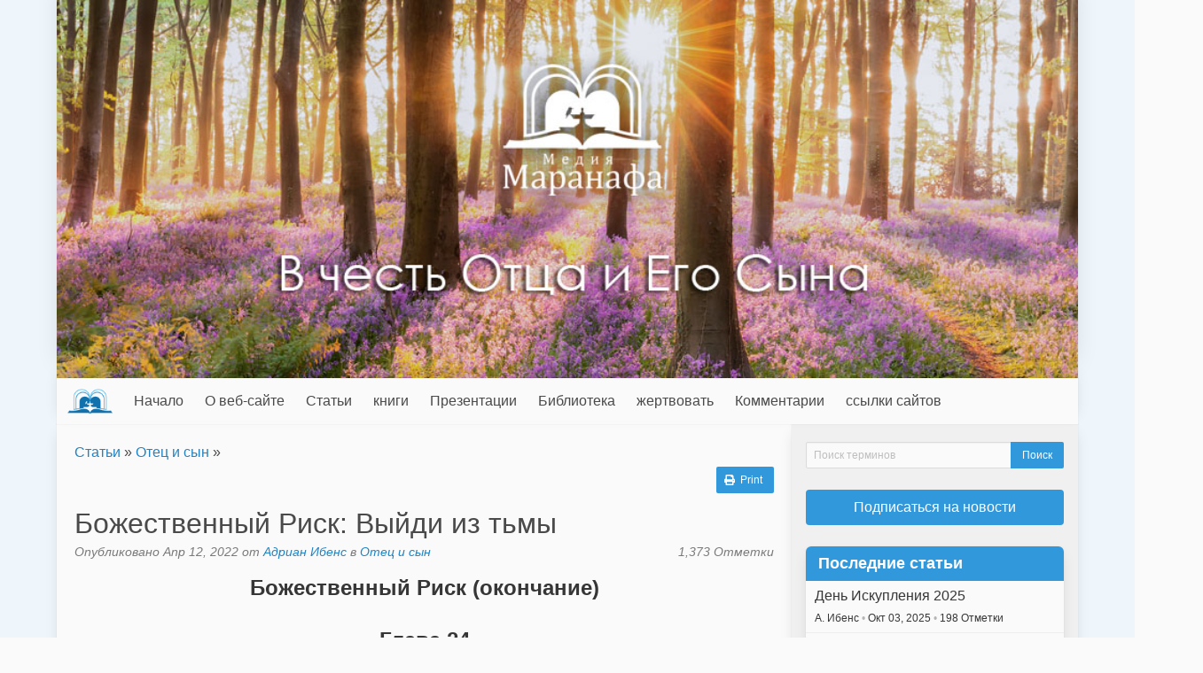

--- FILE ---
content_type: text/html; charset=UTF-8
request_url: https://maranathamedia-russia.com/article/view/bozhestvenniy-risk-viydi-iz-tmi
body_size: 9689
content:

<!DOCTYPE html>
<html lang="en">

<head>
  <meta charset="utf-8" />
  <meta name="description" content="" />
  <meta name="viewport" content="width=device-width, initial-scale=1" />

  <title>Божественный Риск: Выйди из тьмы - Маранафа Медиа - Россия</title>
  
  <link rel="icon" href="https://maranathamedia-russia.com/favicon.ico" type="image/x-icon" />
  <link rel="stylesheet" href="https://maranathamedia-russia.com/css/default.css" />
  
    
  <script type="text/javascript">
    var SITE_URL = "https://maranathamedia-russia.com/";
    function siteURL(uri) { return SITE_URL + (uri || ""); }
  </script>
  
  <script
    src="https://code.jquery.com/jquery-3.5.1.min.js"
    integrity="sha256-9/aliU8dGd2tb6OSsuzixeV4y/faTqgFtohetphbbj0="
    crossorigin="anonymous"
  >
  </script>
  <script defer src="https://use.fontawesome.com/releases/v5.3.1/js/all.js"></script>
  <script src="https://maranathamedia-russia.com/js/site.js?v=2"></script>

  </head>

<body>
      <script>
      window.fbAsyncInit = function() {
        FB.init({
          appId: '',
          xfbml: true,
          version: 'v2.5'
        });
      };
     
      (function(d, s, id) {
         var js, fjs = d.getElementsByTagName(s)[0];
         if (d.getElementById(id)) {return;}
         js = d.createElement(s); js.id = id;
         js.src = "//connect.facebook.net/en_US/sdk.js";
         fjs.parentNode.insertBefore(js, fjs);
      }(document, 'script', 'facebook-jssdk'));
    </script>
    
  <div class="container">
    <div id="header-image">
      <img src="https://maranathamedia-russia.com/images/header.jpg" alt="Маранафа Медиа - Россия" />
    </div>

    <nav id="main-menu" class="navbar">
      <div class="navbar-brand">
        <a class="navbar-item menu-title" href="https://maranathamedia-russia.com/">
          <img src="https://maranathamedia-russia.com/images/menu-logo.png" />
          
          <span class="is-hidden-desktop">
            Маранафа Медиа - Россия          </span>
        </a>
        
        <div class="navbar-item navbar-brand-right">
                      <a class="navbar-search-button">
              <span class="icon"><i class="fas fa-search"></i></span>
            </a>
          
          <a class="navbar-burger burger" data-target="#main-menu-items">
            <span aria-hidden="true"></span>
            <span aria-hidden="true"></span>
            <span aria-hidden="true"></span>
          </a>
        </div>
      </div>

      <div class="navbar-menu" id="main-menu-items">
        <div class="navbar-start">
          <a href="https://maranathamedia-russia.com/" class="navbar-item">Начало</a><a href="https://maranathamedia-russia.com/page/view/about" class="navbar-item">О веб-сайте</a><div class="navbar-item has-dropdown is-hoverable"><a href="https://maranathamedia-russia.com/categories" class=" navbar-link is-arrowless parent-0">Статьи</a><div class="navbar-dropdown is-boxed"><a href="https://maranathamedia-russia.com/article/most_read/100" class="navbar-item">Самые читаемые статьи</a><a href="https://maranathamedia-russia.com/article/latest/100" class="navbar-item">00 Последние статьи</a><a href="https://maranathamedia-russia.com/article/all" class="navbar-item">Просмотр всех статей</a><div class="navbar-item has-dropdown is-hoverable nested"><a href="javascript:void(0);" class=" navbar-link is-arrowless parent-1">Авторы</a><div class="navbar-dropdown is-boxed"><a class="navbar-item" href="https://maranathamedia-russia.com/author/view/atjones">A.T. Jones</a><a class="navbar-item" href="https://maranathamedia-russia.com/author/view/allan">Allan Gathoni</a><a class="navbar-item" href="https://maranathamedia-russia.com/author/view/dejan1888">Dejan Andov</a><a class="navbar-item" href="https://maranathamedia-russia.com/author/view/ellet">E.J. Waggoner</a><a class="navbar-item" href="https://maranathamedia-russia.com/author/view/ellen">Ellen White</a><a class="navbar-item" href="https://maranathamedia-russia.com/author/view/frank">Frank Klin</a><a class="navbar-item" href="https://maranathamedia-russia.com/author/view/ruben">Ruben Olschewsky</a><a class="navbar-item" href="https://maranathamedia-russia.com/author/view/adrian">Адриан Ибенс</a><a class="navbar-item" href="https://maranathamedia-russia.com/author/view/alex">Алексей Герасимов</a><a class="navbar-item" href="https://maranathamedia-russia.com/author/view/gary">Гари Халквист</a><a class="navbar-item" href="https://maranathamedia-russia.com/author/view/dannybrown">Данутат Браун</a><a class="navbar-item" href="https://maranathamedia-russia.com/author/view/deyan">Дейан Делчев</a><a class="navbar-item" href="https://maranathamedia-russia.com/author/view/Jayschulberg">Джей А. Шульберг</a><a class="navbar-item" href="https://maranathamedia-russia.com/author/view/John">Джон Пенман</a><a class="navbar-item" href="https://maranathamedia-russia.com/author/view/ellenwhite">Елена Уайт</a><a class="navbar-item" href="https://maranathamedia-russia.com/author/view/rwieland">Роберт Виланд</a><a class="navbar-item" href="https://maranathamedia-russia.com/author/view/jutta">Ютта Дайксел</a></div></div><a href="https://maranathamedia-russia.com/category/view/general" class="navbar-item">общего характера</a><a href="https://maranathamedia-russia.com/category/view/otets-i-sin" class="navbar-item">Отец и сын</a><a href="https://maranathamedia-russia.com/category/view/nastoyashchaya-lyubov" class="navbar-item">Оригинальная любовь</a><a href="https://maranathamedia-russia.com/category/view/vechnoe-evangelie" class="navbar-item">Вечное Евангелие</a><a href="https://maranathamedia-russia.com/category/view/bozhestvenniy-uzor" class="navbar-item">Божественный узор</a><a href="https://maranathamedia-russia.com/category/view/agape" class="navbar-item">Агапэ</a></div></div><div class="navbar-item has-dropdown is-hoverable"><a href="https://maranathamedia-russia.com/books" class=" navbar-link is-arrowless parent-0">книги</a><div class="navbar-dropdown is-boxed"><a href="https://maranathamedia-russia.com/book/chronology" class="navbar-item">Книги по дате создания</a><a href="https://maranathamedia-russia.com/book/view/1888-minneapolis-generalnaya-konferentsiya" class="navbar-item">1888 Миннеаполис Генеральная Конференция</a><a href="https://maranathamedia-russia.com/book/view/agape" class="navbar-item">Агапэ</a><a href="https://maranathamedia-russia.com/book/view/bozhestvenniy-obraz" class="navbar-item">Божественный образ</a><a href="https://maranathamedia-russia.com/book/view/bozhestvenniy-risk" class="navbar-item">Божественный Риск</a><a href="https://maranathamedia-russia.com/book/view/the-return-of-elijah" class="navbar-item">ВОЗВРАЩЕНИЕ ИЛИ</a><a href="https://maranathamedia-russia.com/book/view/vstrecha-so-krestom" class="navbar-item">Встреча со крестом</a><a href="https://maranathamedia-russia.com/book/view/deyaniya-nashego-nezhnogo-boga" class="navbar-item">Деяния нашего нежного Бога</a><a href="https://maranathamedia-russia.com/book/view/evangelie-v-poslanii-k-galatam" class="navbar-item">Евангелие в послании к Галатам</a><a href="https://maranathamedia-russia.com/book/view/identifikatsionnie-voyni" class="navbar-item">ИДЕНТИФИКАЦИОННЫЕ ВОЙНЫ</a><a href="https://maranathamedia-russia.com/book/view/atonement" class="navbar-item">искупление</a><a href="https://maranathamedia-russia.com/book/view/as-you-judge-russian" class="navbar-item">КАК ВЫ СУДИТЕ</a><a href="https://maranathamedia-russia.com/book/view/klyuch-k-usileniyu-vesti-trekh-angelov" class="navbar-item">Ключ к усилению вести трех ангелов</a><a href="https://maranathamedia-russia.com/book/view/moy-vozlyublenniy" class="navbar-item">Мой-Возлюбленный</a><a href="https://maranathamedia-russia.com/book/view/odin-posrednik" class="navbar-item">Один Посредник</a><a href="https://maranathamedia-russia.com/book/view/ostavlyaya-tsarstvo-lzhi" class="navbar-item">ОСТАВЛЯЯ ЦАРСТВО ЛЖИ</a><a href="https://maranathamedia-russia.com/book/view/ochishchennie-krovyu-khrista" class="navbar-item">очищенные кровью христа</a><a href="https://maranathamedia-russia.com/book/view/mirror-principle" class="navbar-item">принцип зеркала</a><a href="https://maranathamedia-russia.com/book/view/principles-of-the-character-of-god-russian" class="navbar-item">Принципы характера Божьего</a><a href="https://maranathamedia-russia.com/book/view/stuk-v-dver" class="navbar-item">СТУК В ДВЕРЬ</a><a href="https://maranathamedia-russia.com/book/view/Comforter" class="navbar-item">Утешитель</a><a href="https://maranathamedia-russia.com/book/view/tsarstvo-semi" class="navbar-item">Царство Семьи</a><a href="https://maranathamedia-russia.com/book/view/chto-naschyot-prazdnikov" class="navbar-item">Что насчёт праздников?</a><div class="navbar-item has-dropdown is-hoverable nested"><a href="https://maranathamedia-russia.com/booklets" class=" navbar-link is-arrowless parent-1">буклеты</a><div class="navbar-dropdown is-boxed"><a href="https://maranathamedia-russia.com/book/view/angeli-gubiteli" class="navbar-item">Ангелы-губители</a><a href="https://maranathamedia-russia.com/book/view/bibleyskoe-proshchenie" class="navbar-item">Библейское прощение</a><a href="https://maranathamedia-russia.com/book/view/did-god-kill-jesus-russian" class="navbar-item">Бог убил Иисуса</a><a href="https://maranathamedia-russia.com/book/view/bozhestvenniy-obraz-zhizni" class="navbar-item">Божественный образ жизни</a><a href="https://maranathamedia-russia.com/book/view/dominion-of-the-earth-russian" class="navbar-item">Владычество над Землей</a><a href="https://maranathamedia-russia.com/book/view/gubitel" class="navbar-item">ГУБИТЕЛЬ</a><a href="https://maranathamedia-russia.com/book/view/two-covenants-galatians" class="navbar-item">Два Завета в послании к Галатам</a><a href="https://maranathamedia-russia.com/book/view/seventh-month-movement-russian" class="navbar-item">Движение седьмого месяца, полночный крик и календарь караитов</a><a href="https://maranathamedia-russia.com/book/view/deystvitelno-li-trudno-poverit-v-to-chto-iisus-edinorodniy-sin-bozhiy" class="navbar-item">Действительно ли трудно поверить в то, что Иисус единородный Сын Божий?</a><a href="https://maranathamedia-russia.com/book/view/natural-justice-russian" class="navbar-item">Естественное Правосудие и Искупление</a><a href="https://maranathamedia-russia.com/book/view/zhivoy-khleb-s-nebes" class="navbar-item">живой хлеб с небес</a><a href="https://maranathamedia-russia.com/book/view/mirror-lie" class="navbar-item">Зеркало и ложь</a><a href="https://maranathamedia-russia.com/book/view/the-true-midnight-cry" class="navbar-item">Истинный полночный  крик</a><a href="https://maranathamedia-russia.com/book/view/end-of-the-wicked-russian" class="navbar-item">конец нечестивых</a><a href="https://maranathamedia-russia.com/book/view/cry-of-sodom-and-gomorrah" class="navbar-item">Крик Содома и Гоморры</a><a href="https://maranathamedia-russia.com/book/view/who-caused-the-flood-russian" class="navbar-item">Кто навёл потоп?</a><a href="https://maranathamedia-russia.com/book/view/missiya-khrista-v-mire" class="navbar-item">Миссия Христа в Мире</a><a href="https://maranathamedia-russia.com/book/view/mudrost-bozhiya" class="navbar-item">Мудрость Божия</a><a href="https://maranathamedia-russia.com/book/view/nastoyashchaya-lyubov" class="navbar-item">НАСТОЯЩАЯ ЛЮБОВЬ</a><a href="https://maranathamedia-russia.com/book/view/obrazets-bozhego-suda" class="navbar-item">Образец Божьего суда</a><a href="https://maranathamedia-russia.com/book/view/obuchenie-samsona" class="navbar-item">Обучение Самсона</a><a href="https://maranathamedia-russia.com/book/view/otmetaya-vzglyad-avgustina-na-zavet-dlya-prinyatiya-pozdnego-dozhdya" class="navbar-item">Отметая взгляд Августина на Завет для принятия Позднего Дождя</a><a href="https://maranathamedia-russia.com/book/view/why-did-jesus-have-to-die" class="navbar-item">Почему Христос Должен Был Умереть?</a><a href="https://maranathamedia-russia.com/book/view/poyadayushchiy-ogon" class="navbar-item">Поядающий Огонь</a><a href="https://maranathamedia-russia.com/book/view/svyatoy-dukh-uteshitel" class="navbar-item">Святой Дух – Утешитель</a><a href="https://maranathamedia-russia.com/book/view/svyashchenik-navsegda" class="navbar-item">Священик Навсегда</a><a href="https://maranathamedia-russia.com/book/view/sluzhenie-smertonosnim-bukvam" class="navbar-item">Служение смертоносным буквам</a><a href="https://maranathamedia-russia.com/book/view/justice-and-mercy" class="navbar-item">Справедливость и Милость</a><a href="https://maranathamedia-russia.com/book/view/subbotniy-fontan" class="navbar-item">Субботний Фонтан</a><a href="https://maranathamedia-russia.com/book/view/khristos-subbota-i-visoti-poslaniya-1888-goda" class="navbar-item">Христос, Суббота и высоты послания 1888 года</a></div></div></div></div><div class="navbar-item has-dropdown is-hoverable"><a href="https://maranathamedia-russia.com/presentations" class=" navbar-link is-arrowless parent-0">Презентации</a><div class="navbar-dropdown is-boxed"><div class="navbar-item has-dropdown is-hoverable nested"><a href="javascript:void(0);" class=" navbar-link is-arrowless parent-1">ведущий</a><div class="navbar-dropdown is-boxed"><a class="navbar-item" href="https://maranathamedia-russia.com/presenter/view/adrian">Адриан Ибенс</a><a class="navbar-item" href="https://maranathamedia-russia.com/presenter/view/benkramlich">Бен Крамлик</a></div></div></div></div><div class="navbar-item has-dropdown is-hoverable"><a href="https://maranathamedia-russia.com/library" class=" navbar-link is-arrowless parent-0">Библиотека</a><div class="navbar-dropdown is-boxed"><a href="https://maranathamedia-russia.com/download/most_downloaded/100" class="navbar-item">100 Самые загружаемые</a><a href="https://maranathamedia-russia.com/download/latest/100" class="navbar-item">100 Недавно добавленные</a><a href="https://maranathamedia-russia.com/download_section/view/library" class="navbar-item">книги</a><a href="https://maranathamedia-russia.com/download_section/view/studies" class="navbar-item">Изучение Библии</a></div></div><div class="navbar-item has-dropdown is-hoverable"><a href="https://www.paypal.com/cgi-bin/webscr?business=adrian%40life-matters.org&item_name=Maranatha%20Media%20Russia&no_note=0&currency_code=AUD&cmd=_donations&lc=GB&bn=PP%2dDonationsBF%3abtn_donate_SM%2egif%3aNonHostedGuest" class=" navbar-link is-arrowless parent-0">жертвовать</a><div class="navbar-dropdown is-boxed"><a href="https://www.paypal.com/cgi-bin/webscr?business=adrian%40life-matters.org&item_name=Maranatha%20Media%20Russia&no_note=0&currency_code=USD&cmd=_donations&lc=GB&bn=PP%2dDonationsBF%3abtn_donate_SM%2egif%3aNonHostedGuest" class="navbar-item">USD</a><a href="https://www.paypal.com/cgi-bin/webscr?business=adrian%40life-matters.org&item_name=Maranatha%20Media%20Russia&no_note=0&currency_code=EUR&cmd=_donations&lc=GB&bn=PP%2dDonationsBF%3abtn_donate_SM%2egif%3aNonHostedGuest" class="navbar-item">EUR</a></div></div><a href="https://maranathamedia-russia.com/comments/latest" class="navbar-item">Комментарии</a><a href="https://maranathamedia-russia.com/links" class="navbar-item">ссылки сайтов</a>        </div>
        <div class="navbar-end"></div>
      </div>
    </nav>

    <div class="navbar-search">
      <form id="navbar-search-form" action="https://maranathamedia-russia.com/search" method="get">
        <div class="field has-addons">
          <div class="control is-expanded">
            <input type="text" class="input" name="q" placeholder="Поиск терминов ">
          </div>

          <div class="control">
            <input type="submit" name="submit" class="button is-primary" value="Поиск" class="sidebar-button" />
          </div>
        </div>
      </form>
    </div>
    
    <div id="main" class="columns is-gapless">
      <div id="content" class="column">
        <div id="notifications">
                  </div>
          

  
  <div class="top-ribbon ">
    <div class="breadcrumbs"><a href="https://maranathamedia-russia.com/categories">Статьи </a> &raquo; <a href="https://maranathamedia-russia.com/category/view/otets-i-sin">Отец и сын</a> &raquo; </div>    
    <div class="ribbon-buttons columns is-mobile">
      <div class="column">
        <div
  class="fb-like"
  data-href="https://maranathamedia-russia.com/article/view/bozhestvenniy-risk-viydi-iz-tmi"
  data-share="true"
  data-layout="button_count"
  data-action="like"
  data-show-faces="false">
</div>
      </div>
      
              <div class="column has-text-right">
          <a class="button is-primary is-small" href="https://maranathamedia-russia.com/article/print/bozhestvenniy-risk-viydi-iz-tmi">
            <span class="icon is-small">
              <i class="fas fa-print"></i>
            </span>
            <span>Print</span>
          </a>
        </div>
          </div>
  </div>
  
<article class="article">
  <header class="detail-header">
    <h1>Божественный Риск: Выйди из тьмы</h1>

    <div class="split details">
      <div class="split-item">
        Опубликовано  Апр 12, 2022        
                  от          <a href="https://maranathamedia-russia.com/user/view/adrian">Адриан Ибенс</a>
                
        в        <a href="https://maranathamedia-russia.com/category/view/otets-i-sin">Отец и сын</a>

              </div>
      
      <div class="split-item has-text-right">
        <!-- <i class="fas fa-eye"></i>  -->
        1,373 Отметки       </div>
    </div>
    
    
  </header>
  
  <div class="content">
    <h3 style="text-align:center">Божественный Риск (окончание)</h3>

<h3 style="text-align:center">Глава 24</h3>

<h3 style="text-align:center">ВЫЙДИ ИЗ ТЬМЫ</h3>

<div style="background:rgb(238, 238, 238); border:1px solid rgb(204, 204, 204); padding:5px 10px; text-align:justify">Когда могущественное влияние возвышенного благородства и славы любви Божьей, проявленные в Его Сыне, воссияют в этом мире во всей своей чистоте, они будут способны привлечь всех людей ко Христу.</div>

<div style="background:rgb(238, 238, 238); border:1px solid rgb(204, 204, 204); padding:5px 10px; text-align:justify">Когда Я вознесён буду от земли, всех привлеку к Себе. &nbsp;Иоанна 12:32</div>

<div style="background:rgb(238, 238, 238); border:1px solid rgb(204, 204, 204); padding:5px 10px; text-align:justify">Сатана всегда ищет способ затмить сияние этой любви, иначе он утрачивает свой контроль над человечеством, что заставляет его чувствовать себя бессильным и никчёмным, а это для него просто невыносимо. Сатана воспользовался тем, что Ева произвольно преувеличила Божью заповедь &ndash; предупреждение о дереве познания добра и зла. Вновь и вновь сатана будет использовать этот коварный метод: сначала возвысить идею, делая вид, что он почитает эту заповедь, но на самом деле он подрывает её, чтобы одурачить и победить человеческую расу. В христианской доктрине сатана, похоже, также возвышает Сына Божьего до &laquo;Бога-Сына&raquo;, существа, которое никогда ничему не училось и которое ничего не получало. Это создаёт ощущение, что такой Христос возвышен и почитаем сильнее, чем Христос, Который исшёл от Отца, а затем всё получил от Него.</div>

<div style="background:rgb(238, 238, 238); border:1px solid rgb(204, 204, 204); padding:5px 10px; text-align:justify">Сатана комбинирует эту идею с принципом справедливости в сочетании с насильственным всемогуществом, которое требует смерти за Его оскорбленное величие. Эти надуманные представления погружают во тьму истинную силу Креста Христова. И можно только удивляться, что Крест всё ещё притягивает людей, хотя он перегружен &nbsp;этими ложными идеями.</div>

<div style="background:rgb(238, 238, 238); border:1px solid rgb(204, 204, 204); padding:5px 10px; text-align:justify">Сатана использовал этот инструмент преувеличения и возвышения, чтобы затруднить процесс познания Бога. Если бы сатана смог убедить тех, кто верует в Бога, что Бог знает абсолютно всё &ndash; что Он заранее знал, что человек падёт, и Он знал, что Христос успешно выполнит Свою миссию на земле, &ndash; тогда сатана смог бы снизить влияние дара, данного Богом в Его Сыне, &ndash; снизить до такой степени, что Божий дар потерял бы свою силу и ценность для большинства людей.</div>

<div style="background:rgb(238, 238, 238); border:1px solid rgb(204, 204, 204); padding:5px 10px; text-align:justify">Если Бог точно знал, что Его Сын добьётся успеха в Своей миссии, тогда Бог ни от чего не отказывался. Истина о любви Агапэ состоит в том, чтобы отдавать целиком и полностью &ndash; без уверенности в том, что то, чего вы хотите, произойдёт. Большинство из нас знает об управлении с помощью манипуляции. Внезапно вас осыпают подарками и похвалами, но есть подвох: даритель даёт для того, чтобы получить от вас что-то, но это предполагает отмену ваших свобод на каком-то уровне.</div>

<div style="background:rgb(238, 238, 238); border:1px solid rgb(204, 204, 204); padding:5px 10px; text-align:justify">Агапэ может проявиться только в сфере и в пределах риска. Всеведущий, всё контролирующий и участвующий в массовом истреблении Бог не может проявлять истинную доброжелательную любовь.</div>

<div style="background:rgb(238, 238, 238); border:1px solid rgb(204, 204, 204); padding:5px 10px; text-align:justify">В любви нет страха, но совершенная любовь изгоняет страх, потому что в страхе есть мучение. Боящийся несовершен в любви. 1 Иоанна 4:18</div>

<div style="background:rgb(238, 238, 238); border:1px solid rgb(204, 204, 204); padding:5px 10px; text-align:justify">В связи с этим можно предположить, что наш мир вряд ли вообще был когда-либо открыт для истинной любви Божьей. Везде, где есть бог, который всё знает, всё контролирует, а затем судит, приговаривает и уничтожает, есть место для страха, мучения и бунта. Самоотверженная безусловная любовь Агапэ охладела &ndash; она уничтожена, ибо нет самопожертвования там, где всё известно. Любовь становится условной, если людей, якобы обладающих бессмертной душой, уничтожает непосредственно законодатель (вместо того, чтобы погибнуть из-за отрыва от источника жизни). Вот причина, по которой в настоящее время людей не привлекает Сын Божий. Вот почему большая часть мира ищет утешения в других религиях или вообще не имеет вероисповедания.</div>

<div style="background:rgb(238, 238, 238); border:1px solid rgb(204, 204, 204); padding:5px 10px; text-align:justify">В чистом неискажённом виде любовь Агапэ всегда сопряжена с риском, ведь когда Бог наделяет кого-то свободной волей, Он рискует, предоставляя им свободу выбора. Бог сделал это, хотя понимал, что когда сотворённые существа предпочтут свою собственную волю Его воле, это причинит Ему боль. Бог был готов страдать, чтобы сохранять и поддерживать любовь Агапэ.</div>

<div style="background:rgb(238, 238, 238); border:1px solid rgb(204, 204, 204); padding:5px 10px; text-align:justify">Прежде согрешения Адама и ещё до начала греха на небе, Бог&nbsp;не имел определённого знания о грехопадении человека. Он осознавал наличие возможности грехопадения и его потенциал. А когда человек согрешил, Он знал, что будет производить семя змея, и поэтому мог предсказывать события, которые произойдут через много веков.</div>

<div style="background:rgb(238, 238, 238); border:1px solid rgb(204, 204, 204); padding:5px 10px; text-align:justify">Как печально, что сатана заразил христианское богословие небиблейским представлением о могущественном Боге, Который знает абсолютно всё. Противник вырвал сердце из любви Агапэ и спрятал его за тёмным облаком.</div>

<div style="background:rgb(238, 238, 238); border:1px solid rgb(204, 204, 204); padding:5px 10px; text-align:justify">Войдите в свет библейской истины и восстановите свою свободную волю, которую дал вам ваш Небесный Отец.</div>

<div style="background:rgb(238, 238, 238); border:1px solid rgb(204, 204, 204); padding:5px 10px; text-align:justify">
<h3><em>Дорогой читатель, Вы можете увидеть живые выступления Адриана Ибенса -&nbsp; презентации&nbsp;на русском&nbsp;языке доступы&nbsp;на канале&nbsp;<a href="https://rutube.ru/channel/26117457/"><strong>&quot;АГАПЭ&quot;</strong></a>&nbsp;в русском сигменте Интернета. Вот ссылка -</em><a href="https://rutube.ru/channel/26117457/">&nbsp;<strong>АГАПЭ</strong></a></h3>
</div>
  </div>
</article>



</div> <!-- #content -->

<div id="sidebar" class="column">
  
      <div class="sidebar-module is-hidden-mobile is-hidden-tablet-only">
      <form id="sidebar-search-form" action="https://maranathamedia-russia.com/search" method="get">
        <div class="field has-addons">
          <div class="control is-expanded">
            <input type="text" class="input is-small" name="q" placeholder="Поиск терминов ">
          </div>

          <div class="control">
            <input type="submit" name="submit" class="button  is-small is-primary" value="Поиск" class="sidebar-button" />
          </div>
        </div>
      </form>
    </div>
    
      <div class="sidebar-module">
      <a href="https://maranathamedia-russia.com/promotional_email/add" class="button is-fullwidth is-primary">
        Подписаться на новости       </a>
    </div>
    
      <div class="sidebar-module">
      <div class="panel is-primary">
        <p class="panel-heading">Последние статьи </p>

                  <a href="https://maranathamedia-russia.com/article/view/den-iskupleniya-2025" class="panel-block">
            <span>
              День Искупления 2025<br />

              <span class="small">
                                  А. Ибенс <span class="has-text-grey-light">&bullet;</span>                                
                Окт 03, 2025 <span class="has-text-grey-light">&bullet;</span>                198 Отметки               </span>
            </span>
          </a>
                  <a href="https://maranathamedia-russia.com/article/view/kniga-goda-odin-posrednik" class="panel-block">
            <span>
              КНИГА ГОДА - "ОДИН ПОСРЕДНИК"<br />

              <span class="small">
                                  А. Ибенс <span class="has-text-grey-light">&bullet;</span>                                
                Окт 01, 2025 <span class="has-text-grey-light">&bullet;</span>                190 Отметки               </span>
            </span>
          </a>
                  <a href="https://maranathamedia-russia.com/article/view/1844-2024-uilyam-miller-deyli-i-merzost-zapusteniya-video" class="panel-block">
            <span>
              1844-2024: УИЛЬЯМ МИЛЛЕР, "ДЕЙЛИ" И МЕРЗОСТЬ ЗАПУСТЕНИЯ (+видео)<br />

              <span class="small">
                                  А. Ибенс <span class="has-text-grey-light">&bullet;</span>                                
                Окт 23, 2024 <span class="has-text-grey-light">&bullet;</span>                856 Отметки               </span>
            </span>
          </a>
                  <a href="https://maranathamedia-russia.com/article/view/den-ottsa-2024-kto-opredelyaet-tsennost-sina" class="panel-block">
            <span>
              ДЕНЬ ОТЦА 2024 - КТО ОПРЕДЕЛЯЕТ ЦЕННОСТЬ СЫНА?<br />

              <span class="small">
                                  А. Ибенс <span class="has-text-grey-light">&bullet;</span>                                
                Окт 22, 2024 <span class="has-text-grey-light">&bullet;</span>                668 Отметки               </span>
            </span>
          </a>
                  <a href="https://maranathamedia-russia.com/article/view/vot-agnets-kotoriy-beryot-na-sebya-grekh-mira" class="panel-block">
            <span>
              Вот Агнец, Который берёт на Себя грех мира<br />

              <span class="small">
                                  А. Ибенс <span class="has-text-grey-light">&bullet;</span>                                
                Окт 10, 2024 <span class="has-text-grey-light">&bullet;</span>                764 Отметки               </span>
            </span>
          </a>
                  <a href="https://maranathamedia-russia.com/article/view/noviy-zhivoy-put-translyatsiya-iz-avstralii" class="panel-block">
            <span>
              Новый живой путь - трансляция из Австралии<br />

              <span class="small">
                                  А. Ибенс <span class="has-text-grey-light">&bullet;</span>                                
                Окт 05, 2024 <span class="has-text-grey-light">&bullet;</span>                783 Отметки               </span>
            </span>
          </a>
                  <a href="https://maranathamedia-russia.com/article/view/bronzovaya-bitva" class="panel-block">
            <span>
              «Бронзовая» битва<br />

              <span class="small">
                                  R. Olschewsky <span class="has-text-grey-light">&bullet;</span>                                
                Сен 10, 2024 <span class="has-text-grey-light">&bullet;</span>                782 Отметки               </span>
            </span>
          </a>
                  <a href="https://maranathamedia-russia.com/article/view/den-iskupleniya-2022-iskushenie-v-pustine" class="panel-block">
            <span>
              День Искупления 2022 – Искушение в пустыне (видео)<br />

              <span class="small">
                                  А. Ибенс <span class="has-text-grey-light">&bullet;</span>                                
                Окт 08, 2022 <span class="has-text-grey-light">&bullet;</span>                1501 Отметки               </span>
            </span>
          </a>
                  <a href="https://maranathamedia-russia.com/article/view/bog-ne-ubivaet-vopl-sodoma-i-gomorri-chast-2" class="panel-block">
            <span>
              Бог не убивает: Вопль Содома и Гоморры - часть 2<br />

              <span class="small">
                                  Д. Делчев <span class="has-text-grey-light">&bullet;</span>                                
                Авг 08, 2022 <span class="has-text-grey-light">&bullet;</span>                1989 Отметки               </span>
            </span>
          </a>
                  <a href="https://maranathamedia-russia.com/article/view/bog-ne-ubivaet-vopl-sodoma-i-gomorri" class="panel-block">
            <span>
              Бог не убивает: Вопль Содома и Гоморры<br />

              <span class="small">
                                  Д. Делчев <span class="has-text-grey-light">&bullet;</span>                                
                Авг 05, 2022 <span class="has-text-grey-light">&bullet;</span>                2169 Отметки               </span>
            </span>
          </a>
              </div>
    </div>
    
      <div class="sidebar-module">
      <div class="panel is-primary">
        <p class="panel-heading">Самые читаемые </p>

                  <a href="https://maranathamedia-russia.com/article/view/1844-2024-uilyam-miller-deyli-i-merzost-zapusteniya-video" class="panel-block">
            <span>
              1844-2024: УИЛЬЯМ МИЛЛЕР, "ДЕЙЛИ" И МЕРЗОСТЬ ЗАПУСТЕНИЯ (+видео)<br />

              <span class="small">
                                  А. Ибенс <span class="has-text-grey-light">&bullet;</span>                                
                Окт 23, 2024 <span class="has-text-grey-light">&bullet;</span>                856 Отметки               </span>
            </span>
          </a>
                  <a href="https://maranathamedia-russia.com/article/view/noviy-zhivoy-put-translyatsiya-iz-avstralii" class="panel-block">
            <span>
              Новый живой путь - трансляция из Австралии<br />

              <span class="small">
                                  А. Ибенс <span class="has-text-grey-light">&bullet;</span>                                
                Окт 05, 2024 <span class="has-text-grey-light">&bullet;</span>                783 Отметки               </span>
            </span>
          </a>
                  <a href="https://maranathamedia-russia.com/article/view/bronzovaya-bitva" class="panel-block">
            <span>
              «Бронзовая» битва<br />

              <span class="small">
                                  R. Olschewsky <span class="has-text-grey-light">&bullet;</span>                                
                Сен 10, 2024 <span class="has-text-grey-light">&bullet;</span>                782 Отметки               </span>
            </span>
          </a>
                  <a href="https://maranathamedia-russia.com/article/view/vot-agnets-kotoriy-beryot-na-sebya-grekh-mira" class="panel-block">
            <span>
              Вот Агнец, Который берёт на Себя грех мира<br />

              <span class="small">
                                  А. Ибенс <span class="has-text-grey-light">&bullet;</span>                                
                Окт 10, 2024 <span class="has-text-grey-light">&bullet;</span>                764 Отметки               </span>
            </span>
          </a>
                  <a href="https://maranathamedia-russia.com/article/view/den-ottsa-2024-kto-opredelyaet-tsennost-sina" class="panel-block">
            <span>
              ДЕНЬ ОТЦА 2024 - КТО ОПРЕДЕЛЯЕТ ЦЕННОСТЬ СЫНА?<br />

              <span class="small">
                                  А. Ибенс <span class="has-text-grey-light">&bullet;</span>                                
                Окт 22, 2024 <span class="has-text-grey-light">&bullet;</span>                668 Отметки               </span>
            </span>
          </a>
                  <a href="https://maranathamedia-russia.com/article/view/den-iskupleniya-2025" class="panel-block">
            <span>
              День Искупления 2025<br />

              <span class="small">
                                  А. Ибенс <span class="has-text-grey-light">&bullet;</span>                                
                Окт 03, 2025 <span class="has-text-grey-light">&bullet;</span>                198 Отметки               </span>
            </span>
          </a>
                  <a href="https://maranathamedia-russia.com/article/view/kniga-goda-odin-posrednik" class="panel-block">
            <span>
              КНИГА ГОДА - "ОДИН ПОСРЕДНИК"<br />

              <span class="small">
                                  А. Ибенс <span class="has-text-grey-light">&bullet;</span>                                
                Окт 01, 2025 <span class="has-text-grey-light">&bullet;</span>                190 Отметки               </span>
            </span>
          </a>
              </div>
    </div>
    
  
<!-- leave closing tag for footer, making sidebar optional -->
      </div> <!-- #sidebar or #content -->
    </div> <!-- #main -->
    
        
    <div id="footer-books" class="level">
                        <div class="level-item">
            <a href="https://maranathamedia-russia.com/book/view/did-god-kill-jesus-russian">
              <img src="https://maranathamedia-russia.com/images/books/Did_God_Kill_Jesus_small.jpg" alt="" />            </a>
          </div>
                                <div class="level-item">
            <a href="https://maranathamedia-russia.com/book/view/prazdniki-i-zapechatlenie">
              <img src="https://maranathamedia-russia.com/images/books/The_Feasts_and_the_Sealing_RU.jpg" alt="" />            </a>
          </div>
                                <div class="level-item">
            <a href="https://maranathamedia-russia.com/book/view/natural-justice-russian">
              <img src="https://maranathamedia-russia.com/images/books/natural-justice-russian.jpg" alt="" />            </a>
          </div>
                                <div class="level-item">
            <a href="https://maranathamedia-russia.com/book/view/mudrost-bozhiya">
              <img src="https://maranathamedia-russia.com/images/books/WisdomOfGod-Russian-tmb.jpg" alt="" />            </a>
          </div>
                                <div class="level-item">
            <a href="https://maranathamedia-russia.com/book/view/mercy-not-sacrifice-ru">
              <img src="https://maranathamedia-russia.com/images/books/mercy-not-sacrifice-ru.jpg" alt="" />            </a>
          </div>
                  </div>
    
    
      </div> <!-- main container -->

  <div id="footer" class="hero is-dark">
    <div class="container">
      <div id="footer-menu" class="span-24">
        <a href="https://maranathamedia-russia.com/about">О веб-сайте</a> &bullet; <a href="https://maranathamedia-russia.com/links">ссылки сайтов</a>      </div>
    
      <div id="copyright" class="span-24">
        &copy; 2026 Маранафа Медиа - Россия      </div>
    </div>
  </div>

  </body>
</html>
